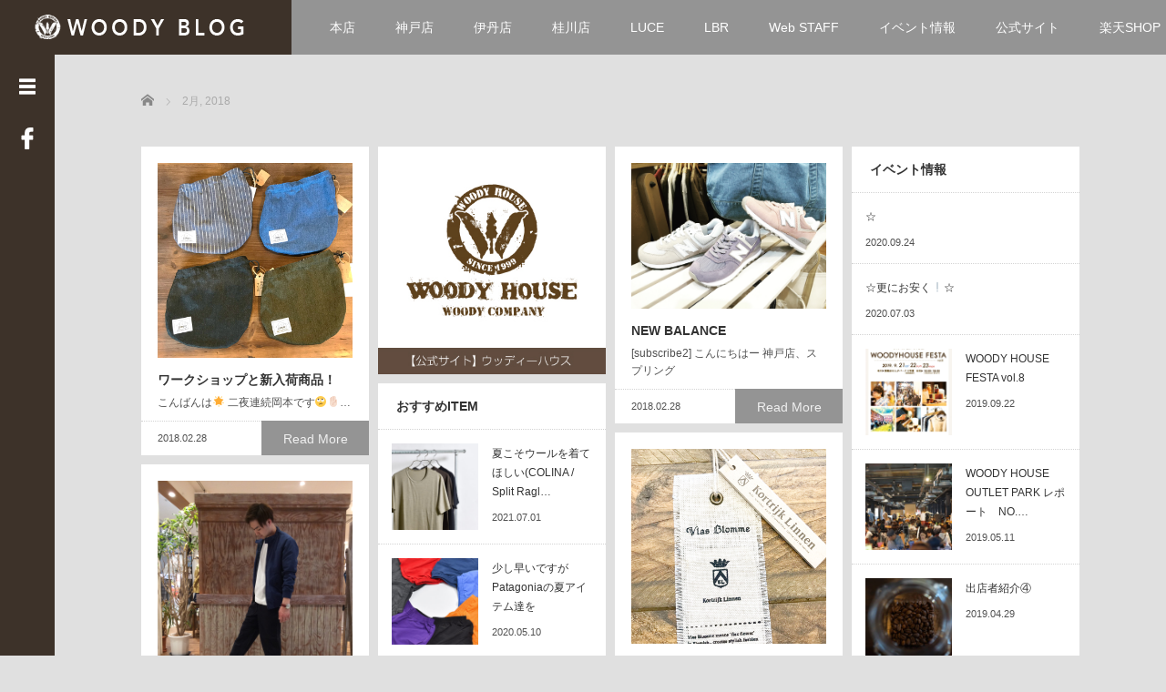

--- FILE ---
content_type: text/html; charset=UTF-8
request_url: https://www.woody-h.com/blog/2018/02/
body_size: 13552
content:
<!DOCTYPE html>
<html lang="ja">
<head>
	<meta charset="UTF-8">
	<meta name="viewport" content="width=device-width, initial-scale=1.0">
	<meta http-equiv="X-UA-Compatible" content="IE=edge">

	<title>2月, 2018 | WOODYHOUSE BLOG</title>
	<meta name="description" content="舞鶴・神戸・兵庫・京都・オンラインに店舗を持つセレクトショップ「ウッディーハウス」のブログです">
		<link rel="profile" href="http://gmpg.org/xfn/11">
	<link rel="pingback" href="https://www.woody-h.com/blog/xmlrpc.php">

	
<!-- All In One SEO Pack 3.7.1[200,234] -->
<meta name="robots" content="noindex,follow" />

<script type="application/ld+json" class="aioseop-schema">{"@context":"https://schema.org","@graph":[{"@type":"Organization","@id":"https://www.woody-h.com/blog/#organization","url":"https://www.woody-h.com/blog/","name":"WOODYHOUSE BLOG","sameAs":[]},{"@type":"WebSite","@id":"https://www.woody-h.com/blog/#website","url":"https://www.woody-h.com/blog/","name":"WOODYHOUSE BLOG","publisher":{"@id":"https://www.woody-h.com/blog/#organization"}},{"@type":"CollectionPage","@id":"https://www.woody-h.com/blog/2018/02/#collectionpage","url":"https://www.woody-h.com/blog/2018/02/","inLanguage":"ja","name":"月別: 2月 2018","isPartOf":{"@id":"https://www.woody-h.com/blog/#website"},"breadcrumb":{"@id":"https://www.woody-h.com/blog/2018/02/#breadcrumblist"}},{"@type":"BreadcrumbList","@id":"https://www.woody-h.com/blog/2018/02/#breadcrumblist","itemListElement":[{"@type":"ListItem","position":1,"item":{"@type":"WebPage","@id":"https://www.woody-h.com/blog/","url":"https://www.woody-h.com/blog/","name":"WOODYHOUSE BLOG"}},{"@type":"ListItem","position":2,"item":{"@type":"WebPage","@id":"https://www.woody-h.com/blog/2018/","url":"https://www.woody-h.com/blog/2018/","name":"年: 2018"}},{"@type":"ListItem","position":3,"item":{"@type":"WebPage","@id":"https://www.woody-h.com/blog/2018/02/","url":"https://www.woody-h.com/blog/2018/02/","name":"月別: 2月 2018"}}]}]}</script>
<link rel="canonical" href="https://www.woody-h.com/blog/2018/02/" />
			<script type="text/javascript" >
				window.ga=window.ga||function(){(ga.q=ga.q||[]).push(arguments)};ga.l=+new Date;
				ga('create', 'UA-123321849-1', 'auto');
				// Plugins
				
				ga('send', 'pageview');
			</script>
			<script async src="https://www.google-analytics.com/analytics.js"></script>
			<!-- All In One SEO Pack -->
<link rel='dns-prefetch' href='//s.w.org' />
<link rel="alternate" type="application/rss+xml" title="WOODYHOUSE BLOG &raquo; フィード" href="https://www.woody-h.com/blog/feed/" />
<link rel="alternate" type="application/rss+xml" title="WOODYHOUSE BLOG &raquo; コメントフィード" href="https://www.woody-h.com/blog/comments/feed/" />
		<script type="text/javascript">
			window._wpemojiSettings = {"baseUrl":"https:\/\/s.w.org\/images\/core\/emoji\/11\/72x72\/","ext":".png","svgUrl":"https:\/\/s.w.org\/images\/core\/emoji\/11\/svg\/","svgExt":".svg","source":{"concatemoji":"https:\/\/www.woody-h.com\/blog\/wp-includes\/js\/wp-emoji-release.min.js?ver=4.9.26"}};
			!function(e,a,t){var n,r,o,i=a.createElement("canvas"),p=i.getContext&&i.getContext("2d");function s(e,t){var a=String.fromCharCode;p.clearRect(0,0,i.width,i.height),p.fillText(a.apply(this,e),0,0);e=i.toDataURL();return p.clearRect(0,0,i.width,i.height),p.fillText(a.apply(this,t),0,0),e===i.toDataURL()}function c(e){var t=a.createElement("script");t.src=e,t.defer=t.type="text/javascript",a.getElementsByTagName("head")[0].appendChild(t)}for(o=Array("flag","emoji"),t.supports={everything:!0,everythingExceptFlag:!0},r=0;r<o.length;r++)t.supports[o[r]]=function(e){if(!p||!p.fillText)return!1;switch(p.textBaseline="top",p.font="600 32px Arial",e){case"flag":return s([55356,56826,55356,56819],[55356,56826,8203,55356,56819])?!1:!s([55356,57332,56128,56423,56128,56418,56128,56421,56128,56430,56128,56423,56128,56447],[55356,57332,8203,56128,56423,8203,56128,56418,8203,56128,56421,8203,56128,56430,8203,56128,56423,8203,56128,56447]);case"emoji":return!s([55358,56760,9792,65039],[55358,56760,8203,9792,65039])}return!1}(o[r]),t.supports.everything=t.supports.everything&&t.supports[o[r]],"flag"!==o[r]&&(t.supports.everythingExceptFlag=t.supports.everythingExceptFlag&&t.supports[o[r]]);t.supports.everythingExceptFlag=t.supports.everythingExceptFlag&&!t.supports.flag,t.DOMReady=!1,t.readyCallback=function(){t.DOMReady=!0},t.supports.everything||(n=function(){t.readyCallback()},a.addEventListener?(a.addEventListener("DOMContentLoaded",n,!1),e.addEventListener("load",n,!1)):(e.attachEvent("onload",n),a.attachEvent("onreadystatechange",function(){"complete"===a.readyState&&t.readyCallback()})),(n=t.source||{}).concatemoji?c(n.concatemoji):n.wpemoji&&n.twemoji&&(c(n.twemoji),c(n.wpemoji)))}(window,document,window._wpemojiSettings);
		</script>
		<style type="text/css">
img.wp-smiley,
img.emoji {
	display: inline !important;
	border: none !important;
	box-shadow: none !important;
	height: 1em !important;
	width: 1em !important;
	margin: 0 .07em !important;
	vertical-align: -0.1em !important;
	background: none !important;
	padding: 0 !important;
}
</style>
<link rel='stylesheet' id='wp-core-blocks-css'  href='https://www.woody-h.com/blog/wp-content/plugins/gutenberg/build/core-blocks/style.css?ver=1534468510' type='text/css' media='all' />
<link rel='stylesheet' id='_tk-bootstrap-wp-css'  href='https://www.woody-h.com/blog/wp-content/themes/focus_tcd030/includes/css/bootstrap-wp.css?ver=2.3.2' type='text/css' media='all' />
<link rel='stylesheet' id='_tk-bootstrap-css'  href='https://www.woody-h.com/blog/wp-content/themes/focus_tcd030/includes/resources/bootstrap/css/bootstrap.min.css?ver=2.3.2' type='text/css' media='all' />
<link rel='stylesheet' id='_tk-font-awesome-css'  href='https://www.woody-h.com/blog/wp-content/themes/focus_tcd030/includes/css/font-awesome.min.css?ver=4.1.0' type='text/css' media='all' />
<link rel='stylesheet' id='_tk-style-css'  href='https://www.woody-h.com/blog/wp-content/themes/focus_tcd030/style.css?ver=2.3.2' type='text/css' media='all' />
<script type='text/javascript' src='https://www.woody-h.com/blog/wp-includes/js/jquery/jquery.js?ver=1.12.4'></script>
<script type='text/javascript' src='https://www.woody-h.com/blog/wp-includes/js/jquery/jquery-migrate.min.js?ver=1.4.1'></script>
<script type='text/javascript' src='https://www.woody-h.com/blog/wp-content/themes/focus_tcd030/includes/resources/bootstrap/js/bootstrap.min.js?ver=4.9.26'></script>
<script type='text/javascript' src='https://www.woody-h.com/blog/wp-content/themes/focus_tcd030/includes/js/bootstrap-wp.js?ver=4.9.26'></script>
<link rel='https://api.w.org/' href='https://www.woody-h.com/blog/wp-json/' />
<!-- Analytics by WP-Statistics v12.6.13 - https://wp-statistics.com/ -->
	<style type="text/css">
			.site-title a,
		.site-description {
			color: #3f1f0e;
		}
		</style>
	<style type="text/css" id="custom-background-css">
body.custom-background { background-color: #e0e0e0; }
</style>
	<link rel="stylesheet" href="https://www.woody-h.com/blog/wp-content/themes/focus_tcd030/focus.css?ver=2.3.2" type="text/css" />
	<link rel="stylesheet" href="//maxcdn.bootstrapcdn.com/font-awesome/4.3.0/css/font-awesome.min.css">

		<script type="text/javascript" src="https://www.woody-h.com/blog/wp-content/themes/focus_tcd030/js/jscript.js"></script>
	<script src="https://www.woody-h.com/blog/wp-content/themes/focus_tcd030/js/comment.js?ver=2.3.2"></script>
	<link rel="stylesheet" href="https://www.woody-h.com/blog/wp-content/themes/focus_tcd030/comment-style.css" type="text/css" />

	<style type="text/css">
		body{
			font-size: 14px;
		}

		#logo_image #logo{
			text-align: center		}

		.mCSB_scrollTools .mCSB_draggerRail{
			background-color: rgb(100,100,100);
		}

		.mCSB_scrollTools .mCSB_dragger .mCSB_dragger_bar{
			background-color: #444444;
		}

		#sidebar, .social-wrap, .logo-wrap, .article-time{
			background-color:#3D3229;
		}

		#navbar{
			background:#949494;
		}

		.navbar-shadow-right{
			box-shadow: inset -40px 0 40px -7px #949494;
		}

		.navbar-shadow-left{
			box-shadow: inset 40px 0 40px -7px #949494;
		}

		.post-links div{
			background-color:#949494;
			color:white;
		}


		.post-links div:hover{
			background-color:#222222;
			color:white;
		}

		.tile .read-more:hover{
			background:#3D3229;
		}

		.tile .read-more{
			background:#949494;
		}

		ul.nav li a:hover{
			background:transparent;
			color:#3D3229;
		}

			@-webkit-keyframes shine {
				100% {
					left: 125%;
				}
			}
			@keyframes shine {
				100% {
					left: 125%;
				}
			}

		.hover-tile{
			border-radius:px;

							-ms-transform: translate(0px, 100px);
				-webkit-transform: translate(0px, 100px);
				transform: translate(0px, 100px);
			
					}

		#related_posts .hover-tile {
				-ms-transform: translate(0px, 0px);
				-webkit-transform: translate(0px, 0px);
				transform: translate(0px, 0px);
				-ms-transform: scale(1, 1);
				-webkit-transform: scale(1, 1);
				transform: scale(1, 1);
		}

		
		
					.hover-tile img:hover, .image-effect img:hover{
				-ms-transform: scale(1.3, 1.3);
				-webkit-transform: scale(1.3, 1.3);
				transform: scale(1.3, 1.3);
			}
		







			.example-image-1 div{
				position: relative;
				overflow:hidden;

			  -moz-transition:    all .75s;
			  -webkit-transition: all .75s;
			  -o-transition:      all .75s;
			  -ms-transition:     all .75s;
			  transition:         all .75s;
			}

			.example-image-1 div::before{
				filter: grayscale(100%);
				-webkit-filter: grayscale(100%);
			}

			.example-image-1 div:hover::before{
				position: absolute;
				top: 0;
				left: -75%;
				z-index: 2;
				display: block;
				content: '';
				width: 50%;
				height: 100%;
				background: -webkit-linear-gradient(left, rgba(255,255,255,0) 0%, rgba(255,255,255,.3) 100%);
				background: linear-gradient(to right, rgba(255,255,255,0) 0%, rgba(255,255,255,.3) 100%);
				-webkit-transform: skewX(-25deg);
				transform: skewX(-25deg);
			}

			.example-image-2 img {
			  -moz-transition:    all .75s;
			  -webkit-transition: all .75s;
			  -o-transition:      all .75s;
			  -ms-transition:     all .75s;
			  transition:         all .75s;
			}
			.example-image-2 img:hover {
				opacity: 0.6;
			}

			.example-image-3 img:hover{
				-ms-transform: scale(1.3, 1.3);
				-webkit-transform: scale(1.3, 1.3);
				transform: scale(1.3, 1.3);
			}








		.show-tile{
			opacity: 1 !important;

			-ms-transform: none;
			-webkit-transform: none;
			transform: none;
		}



	</style>
</head>

<body class="archive date custom-background">
	
<header id="masthead" class="site-header" role="banner">
	<div class="container-fluid">
		<div class="row navbar-wrap">
				<div id="logo-wrap" class="col-sm-3 text-center logo-wrap">
					<div id='logo_image'>
<div id="logo" style="top:0px; left:0px;"><a href=" https://www.woody-h.com/blog/" title="WOODYHOUSE BLOG" data-label="WOODYHOUSE BLOG"><img src="http://www.woody-h.com/blog/wp-content/uploads/tcd-w/logo.png?1765751524" alt="WOODYHOUSE BLOG" title="WOODYHOUSE BLOG" /></a></div>
</div>
				</div>
			<div class="col-sm-9 menu-wrap">
				<div id="navbar" class="navbar">
					<!-- The WordPress Menu goes here -->
					<div class="menu-menu-1-container"><ul id="main-menu" class="nav navbar-nav"><li id="menu-item-1454" class="menu-item menu-item-type-taxonomy menu-item-object-category menu-item-1454"><a href="https://www.woody-h.com/blog/category/%e8%88%9e%e9%b6%b4%e6%9c%ac%e5%ba%97/">本店</a></li>
<li id="menu-item-1456" class="menu-item menu-item-type-taxonomy menu-item-object-category menu-item-1456"><a href="https://www.woody-h.com/blog/category/%e7%a5%9e%e6%88%b8%e5%8c%97%e5%ba%97/">神戸店</a></li>
<li id="menu-item-1455" class="menu-item menu-item-type-taxonomy menu-item-object-category menu-item-1455"><a href="https://www.woody-h.com/blog/category/%e4%bc%8a%e4%b8%b9%e6%98%86%e9%99%bd%e5%ba%97/">伊丹店</a></li>
<li id="menu-item-1457" class="menu-item menu-item-type-taxonomy menu-item-object-category menu-item-1457"><a href="https://www.woody-h.com/blog/category/%e4%ba%ac%e9%83%bd%e6%a1%82%e5%b7%9d%e5%ba%97/">桂川店</a></li>
<li id="menu-item-1458" class="menu-item menu-item-type-taxonomy menu-item-object-category menu-item-1458"><a href="https://www.woody-h.com/blog/category/luce/">LUCE</a></li>
<li id="menu-item-1459" class="menu-item menu-item-type-taxonomy menu-item-object-category menu-item-1459"><a href="https://www.woody-h.com/blog/category/woody-house-lbr/">LBR</a></li>
<li id="menu-item-11152" class="menu-item menu-item-type-taxonomy menu-item-object-category menu-item-11152"><a href="https://www.woody-h.com/blog/category/web-staff/">Web STAFF</a></li>
<li id="menu-item-10793" class="menu-item menu-item-type-taxonomy menu-item-object-category menu-item-10793"><a href="https://www.woody-h.com/blog/category/%e3%82%a4%e3%83%99%e3%83%b3%e3%83%88%e6%83%85%e5%a0%b1/">イベント情報</a></li>
<li id="menu-item-9" class="menu-item menu-item-type-custom menu-item-object-custom menu-item-9"><a target="_blank" href="http://www.woody-h.com/">公式サイト</a></li>
<li id="menu-item-130" class="menu-item menu-item-type-custom menu-item-object-custom menu-item-130"><a href="http://www.rakuten.ne.jp/gold/woody-h/">楽天SHOP</a></li>
</ul></div>					<div class="navbar-shadow-right visible-xs visible-sm"></div>
					<div class="navbar-shadow-left visible-xs visible-sm"></div>

					<div id="arrow-right" class="arrow-right visible-xs visible-sm">
						<span class="fa fa-angle-right"></span>
					</div>

					<div id="arrow-left" style="display:none" class="arrow-left visible-xs visible-sm">
						<span class="fa fa-angle-left"></span>
					</div>
				</div><!-- .navbar -->

			</div>
		</div>
	</div><!-- .container -->
</header><!-- #masthead -->


<div id="sidebar">

  <div class="social-wrap">
    <div id="open-left-menu" class="social-button" style="padding-top:20px; margin-top:0px"><img src="https://www.woody-h.com/blog/wp-content/themes/focus_tcd030/images/menu.png" style='height:24px; padding-top:6px;' /></div>
    <div id="close-left-menu" class="social-button" style="display:none"><img src="https://www.woody-h.com/blog/wp-content/themes/focus_tcd030/images/cross.png" style='height:24px; padding-top:6px;' /></div>

          <a href="https://www.facebook.com/WOODY-HOUSE-572972669546867/" target="_blank">
        <div class="social-button"><img src="https://www.woody-h.com/blog/wp-content/themes/focus_tcd030/images/facebook.png" /></div>
      </a>
    
    
    
      </div>

  <div class="widget-wrap">
    <aside id="categories-3" class="widget widget_categories"><h3 class="widget-title">カテゴリー</h3>		<ul>
	<li class="cat-item cat-item-7"><a href="https://www.woody-h.com/blog/category/luce/" >LUCE</a> (339)
</li>
	<li class="cat-item cat-item-74"><a href="https://www.woody-h.com/blog/category/web-staff/" >Web STAFF</a> (22)
</li>
	<li class="cat-item cat-item-10"><a href="https://www.woody-h.com/blog/category/woody-house-lbr/" >WOODY HOUSE LBR</a> (324)
</li>
	<li class="cat-item cat-item-8"><a href="https://www.woody-h.com/blog/category/%e3%82%a4%e3%83%99%e3%83%b3%e3%83%88%e6%83%85%e5%a0%b1/" >イベント情報</a> (47)
</li>
	<li class="cat-item cat-item-6"><a href="https://www.woody-h.com/blog/category/%e4%ba%ac%e9%83%bd%e6%a1%82%e5%b7%9d%e5%ba%97/" >京都桂川店</a> (230)
</li>
	<li class="cat-item cat-item-5"><a href="https://www.woody-h.com/blog/category/%e4%bc%8a%e4%b8%b9%e6%98%86%e9%99%bd%e5%ba%97/" >伊丹昆陽店</a> (256)
</li>
	<li class="cat-item cat-item-1"><a href="https://www.woody-h.com/blog/category/%e6%9c%aa%e5%88%86%e9%a1%9e/" >未分類</a> (203)
</li>
	<li class="cat-item cat-item-4"><a href="https://www.woody-h.com/blog/category/%e7%a5%9e%e6%88%b8%e5%8c%97%e5%ba%97/" >神戸北店</a> (269)
</li>
	<li class="cat-item cat-item-3"><a href="https://www.woody-h.com/blog/category/%e8%88%9e%e9%b6%b4%e6%9c%ac%e5%ba%97/" >舞鶴本店</a> (135)
</li>
		</ul>
</aside><aside id="archives-3" class="widget widget_archive"><h3 class="widget-title">アーカイブ</h3>		<ul>
			<li><a href='https://www.woody-h.com/blog/2022/05/'>2022年5月</a>&nbsp;(1)</li>
	<li><a href='https://www.woody-h.com/blog/2022/04/'>2022年4月</a>&nbsp;(3)</li>
	<li><a href='https://www.woody-h.com/blog/2022/03/'>2022年3月</a>&nbsp;(4)</li>
	<li><a href='https://www.woody-h.com/blog/2022/02/'>2022年2月</a>&nbsp;(3)</li>
	<li><a href='https://www.woody-h.com/blog/2022/01/'>2022年1月</a>&nbsp;(4)</li>
	<li><a href='https://www.woody-h.com/blog/2021/12/'>2021年12月</a>&nbsp;(1)</li>
	<li><a href='https://www.woody-h.com/blog/2021/10/'>2021年10月</a>&nbsp;(2)</li>
	<li><a href='https://www.woody-h.com/blog/2021/09/'>2021年9月</a>&nbsp;(4)</li>
	<li><a href='https://www.woody-h.com/blog/2021/08/'>2021年8月</a>&nbsp;(2)</li>
	<li><a href='https://www.woody-h.com/blog/2021/07/'>2021年7月</a>&nbsp;(2)</li>
	<li><a href='https://www.woody-h.com/blog/2021/06/'>2021年6月</a>&nbsp;(5)</li>
	<li><a href='https://www.woody-h.com/blog/2021/05/'>2021年5月</a>&nbsp;(7)</li>
	<li><a href='https://www.woody-h.com/blog/2021/04/'>2021年4月</a>&nbsp;(9)</li>
	<li><a href='https://www.woody-h.com/blog/2021/03/'>2021年3月</a>&nbsp;(10)</li>
	<li><a href='https://www.woody-h.com/blog/2021/02/'>2021年2月</a>&nbsp;(10)</li>
	<li><a href='https://www.woody-h.com/blog/2021/01/'>2021年1月</a>&nbsp;(15)</li>
	<li><a href='https://www.woody-h.com/blog/2020/12/'>2020年12月</a>&nbsp;(13)</li>
	<li><a href='https://www.woody-h.com/blog/2020/11/'>2020年11月</a>&nbsp;(12)</li>
	<li><a href='https://www.woody-h.com/blog/2020/10/'>2020年10月</a>&nbsp;(17)</li>
	<li><a href='https://www.woody-h.com/blog/2020/09/'>2020年9月</a>&nbsp;(22)</li>
	<li><a href='https://www.woody-h.com/blog/2020/08/'>2020年8月</a>&nbsp;(14)</li>
	<li><a href='https://www.woody-h.com/blog/2020/07/'>2020年7月</a>&nbsp;(27)</li>
	<li><a href='https://www.woody-h.com/blog/2020/06/'>2020年6月</a>&nbsp;(22)</li>
	<li><a href='https://www.woody-h.com/blog/2020/05/'>2020年5月</a>&nbsp;(43)</li>
	<li><a href='https://www.woody-h.com/blog/2020/04/'>2020年4月</a>&nbsp;(55)</li>
	<li><a href='https://www.woody-h.com/blog/2020/03/'>2020年3月</a>&nbsp;(37)</li>
	<li><a href='https://www.woody-h.com/blog/2020/02/'>2020年2月</a>&nbsp;(32)</li>
	<li><a href='https://www.woody-h.com/blog/2020/01/'>2020年1月</a>&nbsp;(34)</li>
	<li><a href='https://www.woody-h.com/blog/2019/12/'>2019年12月</a>&nbsp;(24)</li>
	<li><a href='https://www.woody-h.com/blog/2019/11/'>2019年11月</a>&nbsp;(28)</li>
	<li><a href='https://www.woody-h.com/blog/2019/10/'>2019年10月</a>&nbsp;(32)</li>
	<li><a href='https://www.woody-h.com/blog/2019/09/'>2019年9月</a>&nbsp;(33)</li>
	<li><a href='https://www.woody-h.com/blog/2019/08/'>2019年8月</a>&nbsp;(30)</li>
	<li><a href='https://www.woody-h.com/blog/2019/07/'>2019年7月</a>&nbsp;(40)</li>
	<li><a href='https://www.woody-h.com/blog/2019/06/'>2019年6月</a>&nbsp;(33)</li>
	<li><a href='https://www.woody-h.com/blog/2019/05/'>2019年5月</a>&nbsp;(46)</li>
	<li><a href='https://www.woody-h.com/blog/2019/04/'>2019年4月</a>&nbsp;(43)</li>
	<li><a href='https://www.woody-h.com/blog/2019/03/'>2019年3月</a>&nbsp;(29)</li>
	<li><a href='https://www.woody-h.com/blog/2019/02/'>2019年2月</a>&nbsp;(33)</li>
	<li><a href='https://www.woody-h.com/blog/2019/01/'>2019年1月</a>&nbsp;(35)</li>
	<li><a href='https://www.woody-h.com/blog/2018/12/'>2018年12月</a>&nbsp;(37)</li>
	<li><a href='https://www.woody-h.com/blog/2018/11/'>2018年11月</a>&nbsp;(38)</li>
	<li><a href='https://www.woody-h.com/blog/2018/10/'>2018年10月</a>&nbsp;(40)</li>
	<li><a href='https://www.woody-h.com/blog/2018/09/'>2018年9月</a>&nbsp;(42)</li>
	<li><a href='https://www.woody-h.com/blog/2018/08/'>2018年8月</a>&nbsp;(51)</li>
	<li><a href='https://www.woody-h.com/blog/2018/07/'>2018年7月</a>&nbsp;(50)</li>
	<li><a href='https://www.woody-h.com/blog/2018/06/'>2018年6月</a>&nbsp;(54)</li>
	<li><a href='https://www.woody-h.com/blog/2018/05/'>2018年5月</a>&nbsp;(53)</li>
	<li><a href='https://www.woody-h.com/blog/2018/04/'>2018年4月</a>&nbsp;(44)</li>
	<li><a href='https://www.woody-h.com/blog/2018/03/'>2018年3月</a>&nbsp;(52)</li>
	<li><a href='https://www.woody-h.com/blog/2018/02/'>2018年2月</a>&nbsp;(26)</li>
	<li><a href='https://www.woody-h.com/blog/2018/01/'>2018年1月</a>&nbsp;(25)</li>
	<li><a href='https://www.woody-h.com/blog/2017/12/'>2017年12月</a>&nbsp;(31)</li>
	<li><a href='https://www.woody-h.com/blog/2017/11/'>2017年11月</a>&nbsp;(61)</li>
	<li><a href='https://www.woody-h.com/blog/2017/10/'>2017年10月</a>&nbsp;(46)</li>
	<li><a href='https://www.woody-h.com/blog/2017/09/'>2017年9月</a>&nbsp;(40)</li>
	<li><a href='https://www.woody-h.com/blog/2017/08/'>2017年8月</a>&nbsp;(41)</li>
	<li><a href='https://www.woody-h.com/blog/2017/07/'>2017年7月</a>&nbsp;(29)</li>
	<li><a href='https://www.woody-h.com/blog/2017/05/'>2017年5月</a>&nbsp;(21)</li>
		</ul>
		</aside>		<aside id="recent-posts-2" class="widget widget_recent_entries">		<h3 class="widget-title">最近の記事</h3>		<ul>
											<li>
					<a href="https://www.woody-h.com/blog/%e2%9c%a8%e7%89%b9%e6%8b%9b%e4%bc%9a%e2%9c%a8/">&#x2728;特招会&#x2728;</a>
											<span class="post-date">2022年5月26日</span>
									</li>
											<li>
					<a href="https://www.woody-h.com/blog/%e3%82%aa%e3%82%b9%e3%82%b9%e3%83%a1%e7%b4%b9%e4%bb%8b%f0%9f%92%81%e2%80%8d%e2%99%80%ef%b8%8f/">オススメ紹介&#x1f481;&#x200d;&#x2640;&#xfe0f;</a>
											<span class="post-date">2022年4月23日</span>
									</li>
											<li>
					<a href="https://www.woody-h.com/blog/%e2%98%86%e7%be%bd%e7%b9%94%e3%82%8a%e3%82%82%e3%81%ae%e3%81%8c%e3%81%84%e3%82%8b%ef%bc%81%e2%98%86/">☆羽織りものがいる！☆</a>
											<span class="post-date">2022年4月18日</span>
									</li>
											<li>
					<a href="https://www.woody-h.com/blog/%e5%8f%af%e6%84%9b%e3%81%84%e9%9b%91%e8%b2%a8%e5%85%a5%e8%8d%b7%e3%81%97%e3%81%be%e3%81%97%e3%81%9f%f0%9f%8c%b8/">可愛い雑貨入荷しました&#x1f338;</a>
											<span class="post-date">2022年4月9日</span>
									</li>
											<li>
					<a href="https://www.woody-h.com/blog/%e2%98%86%e4%bb%8a%e6%97%a5%e3%81%af%e8%b2%a1%e5%b8%83%e3%81%ae%e6%97%a5%e2%98%86/">☆今日は財布の日☆</a>
											<span class="post-date">2022年3月26日</span>
									</li>
					</ul>
		</aside><aside id="calendar-2" class="widget widget_calendar"><div id="calendar_wrap" class="calendar_wrap"><table id="wp-calendar">
	<caption>2018年2月</caption>
	<thead>
	<tr>
		<th scope="col" title="月曜日">月</th>
		<th scope="col" title="火曜日">火</th>
		<th scope="col" title="水曜日">水</th>
		<th scope="col" title="木曜日">木</th>
		<th scope="col" title="金曜日">金</th>
		<th scope="col" title="土曜日">土</th>
		<th scope="col" title="日曜日">日</th>
	</tr>
	</thead>

	<tfoot>
	<tr>
		<td colspan="3" id="prev"><a href="https://www.woody-h.com/blog/2018/01/">&laquo; 1月</a></td>
		<td class="pad">&nbsp;</td>
		<td colspan="3" id="next"><a href="https://www.woody-h.com/blog/2018/03/">3月 &raquo;</a></td>
	</tr>
	</tfoot>

	<tbody>
	<tr>
		<td colspan="3" class="pad">&nbsp;</td><td><a href="https://www.woody-h.com/blog/2018/02/01/" aria-label="2018年2月1日 に投稿を公開">1</a></td><td>2</td><td>3</td><td><a href="https://www.woody-h.com/blog/2018/02/04/" aria-label="2018年2月4日 に投稿を公開">4</a></td>
	</tr>
	<tr>
		<td><a href="https://www.woody-h.com/blog/2018/02/05/" aria-label="2018年2月5日 に投稿を公開">5</a></td><td><a href="https://www.woody-h.com/blog/2018/02/06/" aria-label="2018年2月6日 に投稿を公開">6</a></td><td><a href="https://www.woody-h.com/blog/2018/02/07/" aria-label="2018年2月7日 に投稿を公開">7</a></td><td>8</td><td>9</td><td>10</td><td><a href="https://www.woody-h.com/blog/2018/02/11/" aria-label="2018年2月11日 に投稿を公開">11</a></td>
	</tr>
	<tr>
		<td><a href="https://www.woody-h.com/blog/2018/02/12/" aria-label="2018年2月12日 に投稿を公開">12</a></td><td><a href="https://www.woody-h.com/blog/2018/02/13/" aria-label="2018年2月13日 に投稿を公開">13</a></td><td>14</td><td><a href="https://www.woody-h.com/blog/2018/02/15/" aria-label="2018年2月15日 に投稿を公開">15</a></td><td><a href="https://www.woody-h.com/blog/2018/02/16/" aria-label="2018年2月16日 に投稿を公開">16</a></td><td><a href="https://www.woody-h.com/blog/2018/02/17/" aria-label="2018年2月17日 に投稿を公開">17</a></td><td><a href="https://www.woody-h.com/blog/2018/02/18/" aria-label="2018年2月18日 に投稿を公開">18</a></td>
	</tr>
	<tr>
		<td>19</td><td><a href="https://www.woody-h.com/blog/2018/02/20/" aria-label="2018年2月20日 に投稿を公開">20</a></td><td><a href="https://www.woody-h.com/blog/2018/02/21/" aria-label="2018年2月21日 に投稿を公開">21</a></td><td><a href="https://www.woody-h.com/blog/2018/02/22/" aria-label="2018年2月22日 に投稿を公開">22</a></td><td>23</td><td><a href="https://www.woody-h.com/blog/2018/02/24/" aria-label="2018年2月24日 に投稿を公開">24</a></td><td>25</td>
	</tr>
	<tr>
		<td>26</td><td><a href="https://www.woody-h.com/blog/2018/02/27/" aria-label="2018年2月27日 に投稿を公開">27</a></td><td><a href="https://www.woody-h.com/blog/2018/02/28/" aria-label="2018年2月28日 に投稿を公開">28</a></td>
		<td class="pad" colspan="4">&nbsp;</td>
	</tr>
	</tbody>
	</table></div></aside><aside id="search-3" class="widget widget_search"><form role="search" method="get" class="search-form" action="https://www.woody-h.com/blog/">
  <div class="input-group search-input-group">
    <input type="search" name="s" class="search-field" class="form-control" placeholder="Search &hellip;" value="" name="s" title="Search for:">
    <span class="input-group-btn">
      <button class="btn btn-default search-submit" type="submit" value="Search">
        <i class="fa fa-search"></i>
      </button>
    </span>
  </div>
</form></aside>    <div style="height:40px"></div>
  </div>

</div>
<div class="main-content">
	<div class="container-fluid">
		<div class="row">
			<div id="main-content-outer" class="col-xs-12 no-padding">
				
<ul id="bread_crumb" class="clearfix">
 <li itemscope="itemscope" itemtype="http://data-vocabulary.org/Breadcrumb" class="home"><a itemprop="url" href="https://www.woody-h.com/blog/"><span itemprop="title">Home</span></a></li>

 <li class="last">2月, 2018</li>

</ul>

				<div id="content">

	<div class="content-padder">
								
			<article id="post-4030" class="tile hover-tile welcome-tile ">
	<div class="inner">
		<div class="img-wrap no-overflow" style="border-right:18px solid transparent; border-left:18px solid transparent; border-top:18px solid transparent;">
								<a href="https://www.woody-h.com/blog/%e3%83%af%e3%83%bc%e3%82%af%e3%82%b7%e3%83%a7%e3%83%83%e3%83%97%e3%81%a8%e6%96%b0%e5%85%a5%e8%8d%b7%e5%95%86%e5%93%81%ef%bc%81/">
						<img width="3024" height="3024" src="https://www.woody-h.com/blog/wp-content/uploads/2018/02/5DB95B67-1DC9-476C-B626-3BB908C187AB.jpeg" class="attachment-size3 size-size3 wp-post-image" alt="" />					</a>
						</div>
		<header>
			<h2 class="page-title" ><a href="https://www.woody-h.com/blog/%e3%83%af%e3%83%bc%e3%82%af%e3%82%b7%e3%83%a7%e3%83%83%e3%83%97%e3%81%a8%e6%96%b0%e5%85%a5%e8%8d%b7%e5%95%86%e5%93%81%ef%bc%81/" rel="bookmark">ワークショップと新入荷商品！</a></h2>
			<p style="font-size:12px;">こんばんは&#x1f31f;

二夜連続岡本です&#x1f644;✋&#x1f3fb;…</p>
		</header><!-- .entry-header -->

			<footer class="entry-meta">
				<a href="https://www.woody-h.com/blog/%e3%83%af%e3%83%bc%e3%82%af%e3%82%b7%e3%83%a7%e3%83%83%e3%83%97%e3%81%a8%e6%96%b0%e5%85%a5%e8%8d%b7%e5%95%86%e5%93%81%ef%bc%81/" class="read-more">Read More</a>
				<span class="time" style="padding-left:18px;">2018.02.28</span>
			</footer><!-- .entry-meta -->
	</div>
</article><!-- #post-## -->

			
			
  <div class="tile welcome-tile">
    <table style="width:100%;">
      <thead>
        <tr>
          <th class="text-center" style="height:250px">
                          <a href="http://www.woody-h.com/" target="_blank">
                <img src="http://www.woody-h.com/blog/wp-content/uploads/tcd-w/1.jpg" style="width:250px; height:250px">
              </a>
                      </th>
        </tr>
      </thead>
    </table>
  </div>


<article id="post-4016" class="tile hover-tile welcome-tile ">
	<div class="inner">
		<div class="img-wrap no-overflow" style="border-right:18px solid transparent; border-left:18px solid transparent; border-top:18px solid transparent;">
								<a href="https://www.woody-h.com/blog/new-balance/">
						<img width="4032" height="3021" src="https://www.woody-h.com/blog/wp-content/uploads/2018/02/image-17.jpeg" class="attachment-size3 size-size3 wp-post-image" alt="" />					</a>
						</div>
		<header>
			<h2 class="page-title" ><a href="https://www.woody-h.com/blog/new-balance/" rel="bookmark">NEW BALANCE</a></h2>
			<p style="font-size:12px;">[subscribe2]



こんにちはー

神戸店、スプリング</p>
		</header><!-- .entry-header -->

			<footer class="entry-meta">
				<a href="https://www.woody-h.com/blog/new-balance/" class="read-more">Read More</a>
				<span class="time" style="padding-left:18px;">2018.02.28</span>
			</footer><!-- .entry-meta -->
	</div>
</article><!-- #post-## -->

			
			<div class="styled_post_list1">
    <div class="tile hover-tile" style="overflow:hidden">
      <div class="info-tile-title" style="background:white">イベント情報</div>
      <ol>
              <li>
            <a href="https://www.woody-h.com/blog/%e2%98%86-2/">
              <div class="row">
                                <div class="col-xs-12 text-left" style="color:rgb(100,100,100)">
                  <span class="underline-hover" style="font-size:12px;">☆</span>
                                      <span class="time">2020.09.24</span>
                                  </div>
              </div>
            </a>
          </li>
          <li>
            <a href="https://www.woody-h.com/blog/%e2%98%86%e6%9b%b4%e3%81%ab%e3%81%8a%e5%ae%89%e3%81%8f%e2%9d%95%e2%98%86/">
              <div class="row">
                                <div class="col-xs-12 text-left" style="color:rgb(100,100,100)">
                  <span class="underline-hover" style="font-size:12px;">☆更にお安く&#x2755;☆</span>
                                      <span class="time">2020.07.03</span>
                                  </div>
              </div>
            </a>
          </li>
          <li>
            <a href="https://www.woody-h.com/blog/woody-house-festa-vol-8/">
              <div class="row">
                                  <div class="col-xs-6 image-effect">
                    <div class="img-wrap" style="overflow:hidden">
                        <img width="400" height="400" src="https://www.woody-h.com/blog/wp-content/uploads/2019/09/7101629A-FCA4-43E4-B550-2508423C25CD-400x400.jpeg" class="attachment-square-large size-square-large wp-post-image" alt="" />                    </div>
                  </div>
                                <div class="col-xs-6 no-padding-left text-left" style="color:rgb(100,100,100)">
                  <span class="underline-hover" style="font-size:12px;">WOODY HOUSE FESTA vol.8</span>
                                      <span class="time">2019.09.22</span>
                                  </div>
              </div>
            </a>
          </li>
          <li>
            <a href="https://www.woody-h.com/blog/woody-house-outlet-park-%e3%83%ac%e3%83%9d%e3%83%bc%e3%83%88%e3%80%80no-1/">
              <div class="row">
                                  <div class="col-xs-6 image-effect">
                    <div class="img-wrap" style="overflow:hidden">
                        <img width="400" height="400" src="https://www.woody-h.com/blog/wp-content/uploads/2019/05/DSC02642-400x400.jpg" class="attachment-square-large size-square-large wp-post-image" alt="" />                    </div>
                  </div>
                                <div class="col-xs-6 no-padding-left text-left" style="color:rgb(100,100,100)">
                  <span class="underline-hover" style="font-size:12px;">WOODY HOUSE OUTLET PARK レポート　NO.…</span>
                                      <span class="time">2019.05.11</span>
                                  </div>
              </div>
            </a>
          </li>
          <li>
            <a href="https://www.woody-h.com/blog/%e5%87%ba%e5%ba%97%e8%80%85%e7%b4%b9%e4%bb%8b%e2%91%a3/">
              <div class="row">
                                  <div class="col-xs-6 image-effect">
                    <div class="img-wrap" style="overflow:hidden">
                        <img width="400" height="400" src="https://www.woody-h.com/blog/wp-content/uploads/2019/04/62adfad0b17b8079708616130439acac-400x400.jpg" class="attachment-square-large size-square-large wp-post-image" alt="" />                    </div>
                  </div>
                                <div class="col-xs-6 no-padding-left text-left" style="color:rgb(100,100,100)">
                  <span class="underline-hover" style="font-size:12px;">出店者紹介④</span>
                                      <span class="time">2019.04.29</span>
                                  </div>
              </div>
            </a>
          </li>
      </ol>
    </div>
</div>
<div class="styled_post_list1">
</div>
<div class="styled_post_list1">
    <div class="tile hover-tile" style="overflow:hidden">
      <div class="info-tile-title" style="background:white">おすすめITEM</div>
      <ol>
              <li>
            <a href="https://www.woody-h.com/blog/%e5%a4%8f%e3%81%93%e3%81%9d%e3%82%a6%e3%83%bc%e3%83%ab%e3%82%92%e7%9d%80%e3%81%a6%e3%81%bb%e3%81%97%e3%81%84colina-split-raglan-tee/">
              <div class="row">
                                  <div class="col-xs-6 image-effect">
                    <div class="img-wrap" style="overflow:hidden">
                        <img width="400" height="400" src="https://www.woody-h.com/blog/wp-content/uploads/2021/07/DSC_0325-400x400.jpg" class="attachment-square-large size-square-large wp-post-image" alt="" />                    </div>
                  </div>
                                <div class="col-xs-6 no-padding-left text-left" style="color:rgb(100,100,100)">
                  <span class="underline-hover" style="font-size:12px;">夏こそウールを着てほしい(COLINA / Split Ragl…</span>
                                      <span class="time">2021.07.01</span>
                                  </div>
              </div>
            </a>
          </li>
          <li>
            <a href="https://www.woody-h.com/blog/%e5%b0%91%e3%81%97%e6%97%a9%e3%81%84%e3%81%a7%e3%81%99%e3%81%8cpatagonia%e3%81%ae%e5%a4%8f%e3%82%a2%e3%82%a4%e3%83%86%e3%83%a0%e9%81%94%e3%82%92/">
              <div class="row">
                                  <div class="col-xs-6 image-effect">
                    <div class="img-wrap" style="overflow:hidden">
                        <img width="400" height="400" src="https://www.woody-h.com/blog/wp-content/uploads/2020/05/DSC_1102-400x400.jpg" class="attachment-square-large size-square-large wp-post-image" alt="" />                    </div>
                  </div>
                                <div class="col-xs-6 no-padding-left text-left" style="color:rgb(100,100,100)">
                  <span class="underline-hover" style="font-size:12px;">少し早いですがPatagoniaの夏アイテム達を</span>
                                      <span class="time">2020.05.10</span>
                                  </div>
              </div>
            </a>
          </li>
          <li>
            <a href="https://www.woody-h.com/blog/%e3%81%8a%e3%81%99%e3%81%99%e3%82%81%e3%82%b9%e3%83%97%e3%83%aa%e3%83%b3%e3%82%b0%e3%82%bb%e3%83%bc%e3%83%ab%e3%82%a2%e3%82%a4%e3%83%86%e3%83%a0/">
              <div class="row">
                                  <div class="col-xs-6 image-effect">
                    <div class="img-wrap" style="overflow:hidden">
                        <img width="400" height="400" src="https://www.woody-h.com/blog/wp-content/uploads/2020/04/blog-400x400.jpg" class="attachment-square-large size-square-large wp-post-image" alt="" />                    </div>
                  </div>
                                <div class="col-xs-6 no-padding-left text-left" style="color:rgb(100,100,100)">
                  <span class="underline-hover" style="font-size:12px;">おすすめスプリングセールアイテム</span>
                                      <span class="time">2020.04.23</span>
                                  </div>
              </div>
            </a>
          </li>
          <li>
            <a href="https://www.woody-h.com/blog/15032-2/">
              <div class="row">
                                  <div class="col-xs-6 image-effect">
                    <div class="img-wrap" style="overflow:hidden">
                        <img width="400" height="400" src="https://www.woody-h.com/blog/wp-content/uploads/2020/04/DSC_1175-400x400.jpg" class="attachment-square-large size-square-large wp-post-image" alt="" />                    </div>
                  </div>
                                <div class="col-xs-6 no-padding-left text-left" style="color:rgb(100,100,100)">
                  <span class="underline-hover" style="font-size:12px;">始めまして MONTARAです。</span>
                                      <span class="time">2020.04.16</span>
                                  </div>
              </div>
            </a>
          </li>
          <li>
            <a href="https://www.woody-h.com/blog/woody-house-%e3%82%aa%e3%83%b3%e3%83%a9%e3%82%a4%e3%83%b3%e3%81%ae%e3%82%bb%e3%83%bc%e3%83%ab%e3%81%af-3%e6%97%a510%e6%99%82%e3%81%8b%e3%82%89%e3%81%a7%e3%81%99%ef%bc%81/">
              <div class="row">
                                <div class="col-xs-12 text-left" style="color:rgb(100,100,100)">
                  <span class="underline-hover" style="font-size:12px;">＼＼ WOODY HOUSE オンラインのセールは 3日10時か…</span>
                                      <span class="time">2020.01.01</span>
                                  </div>
              </div>
            </a>
          </li>
      </ol>
    </div>
</div>
<article id="post-3982" class="tile hover-tile welcome-tile ">
	<div class="inner">
		<div class="img-wrap no-overflow" style="border-right:18px solid transparent; border-left:18px solid transparent; border-top:18px solid transparent;">
								<a href="https://www.woody-h.com/blog/%e6%96%b0%e4%bd%9c%e3%83%96%e3%83%a9%e3%83%b3%e3%83%89%e2%99%a9/">
						<img width="3024" height="3024" src="https://www.woody-h.com/blog/wp-content/uploads/2018/02/D096365C-19B2-4517-B2F2-108B34EA2980.jpeg" class="attachment-size3 size-size3 wp-post-image" alt="" />					</a>
						</div>
		<header>
			<h2 class="page-title" ><a href="https://www.woody-h.com/blog/%e6%96%b0%e4%bd%9c%e3%83%96%e3%83%a9%e3%83%b3%e3%83%89%e2%99%a9/" rel="bookmark">新作ブランド♩</a></h2>
			<p style="font-size:12px;">こんばんは&#x1f31b;

リブレのおかもとです☺️

先週末楽しみにしていた…</p>
		</header><!-- .entry-header -->

			<footer class="entry-meta">
				<a href="https://www.woody-h.com/blog/%e6%96%b0%e4%bd%9c%e3%83%96%e3%83%a9%e3%83%b3%e3%83%89%e2%99%a9/" class="read-more">Read More</a>
				<span class="time" style="padding-left:18px;">2018.02.27</span>
			</footer><!-- .entry-meta -->
	</div>
</article><!-- #post-## -->

			
			<article id="post-3999" class="tile hover-tile welcome-tile ">
	<div class="inner">
		<div class="img-wrap no-overflow" style="border-right:18px solid transparent; border-left:18px solid transparent; border-top:18px solid transparent;">
								<a href="https://www.woody-h.com/blog/danton%e6%96%b0%e4%bd%9c%e3%83%91%e3%83%b3%e3%83%84/">
						<img width="2592" height="1936" src="https://www.woody-h.com/blog/wp-content/uploads/2018/02/IMG_6567.jpg" class="attachment-size3 size-size3 wp-post-image" alt="" />					</a>
						</div>
		<header>
			<h2 class="page-title" ><a href="https://www.woody-h.com/blog/danton%e6%96%b0%e4%bd%9c%e3%83%91%e3%83%b3%e3%83%84/" rel="bookmark">DANTON新作パンツ</a></h2>
			<p style="font-size:12px;">

どうもみなさん！

樋口です！



今日のお</p>
		</header><!-- .entry-header -->

			<footer class="entry-meta">
				<a href="https://www.woody-h.com/blog/danton%e6%96%b0%e4%bd%9c%e3%83%91%e3%83%b3%e3%83%84/" class="read-more">Read More</a>
				<span class="time" style="padding-left:18px;">2018.02.27</span>
			</footer><!-- .entry-meta -->
	</div>
</article><!-- #post-## -->

			
			<article id="post-3948" class="tile hover-tile welcome-tile ">
	<div class="inner">
		<div class="img-wrap no-overflow" style="border-right:18px solid transparent; border-left:18px solid transparent; border-top:18px solid transparent;">
								<a href="https://www.woody-h.com/blog/%e6%9c%80%e7%b5%82sale25%e6%97%a5%e3%81%be%e3%81%a7%ef%bc%81/">
						<img width="1683" height="1683" src="https://www.woody-h.com/blog/wp-content/uploads/2018/02/0E766E23-0C86-46F6-9D61-A9258ED3084B.jpeg" class="attachment-size3 size-size3 wp-post-image" alt="" />					</a>
						</div>
		<header>
			<h2 class="page-title" ><a href="https://www.woody-h.com/blog/%e6%9c%80%e7%b5%82sale25%e6%97%a5%e3%81%be%e3%81%a7%ef%bc%81/" rel="bookmark">最終SALE25日まで！</a></h2>
			<p style="font-size:12px;">こんにちは〜&#x1f31f;

リブレの岡本です☺️

昨日アイシングクッキーの…</p>
		</header><!-- .entry-header -->

			<footer class="entry-meta">
				<a href="https://www.woody-h.com/blog/%e6%9c%80%e7%b5%82sale25%e6%97%a5%e3%81%be%e3%81%a7%ef%bc%81/" class="read-more">Read More</a>
				<span class="time" style="padding-left:18px;">2018.02.24</span>
			</footer><!-- .entry-meta -->
	</div>
</article><!-- #post-## -->

			
			<article id="post-3939" class="tile hover-tile welcome-tile ">
	<div class="inner">
		<div class="img-wrap no-overflow" style="border-right:18px solid transparent; border-left:18px solid transparent; border-top:18px solid transparent;">
								<a href="https://www.woody-h.com/blog/%e3%81%8a%e3%81%99%e3%81%99%e3%82%81%e3%83%af%e3%82%a4%e3%83%89%e3%83%91%e3%83%b3%e3%83%84%ef%bc%81/">
						<img width="4032" height="3024" src="https://www.woody-h.com/blog/wp-content/uploads/2018/02/IMG_8283.jpg" class="attachment-size3 size-size3 wp-post-image" alt="" />					</a>
						</div>
		<header>
			<h2 class="page-title" ><a href="https://www.woody-h.com/blog/%e3%81%8a%e3%81%99%e3%81%99%e3%82%81%e3%83%af%e3%82%a4%e3%83%89%e3%83%91%e3%83%b3%e3%83%84%ef%bc%81/" rel="bookmark">おすすめワイドパンツ！</a></h2>
			<p style="font-size:12px;">ブログをご覧の皆様こんばんは！

まわりからすぐ終わるって言われている

お笑いブ…</p>
		</header><!-- .entry-header -->

			<footer class="entry-meta">
				<a href="https://www.woody-h.com/blog/%e3%81%8a%e3%81%99%e3%81%99%e3%82%81%e3%83%af%e3%82%a4%e3%83%89%e3%83%91%e3%83%b3%e3%83%84%ef%bc%81/" class="read-more">Read More</a>
				<span class="time" style="padding-left:18px;">2018.02.22</span>
			</footer><!-- .entry-meta -->
	</div>
</article><!-- #post-## -->

			
			
  <div class="tile welcome-tile">
    <table style="width:100%;">
      <thead>
        <tr>
          <th class="text-center" style="height:250px">
                          <a href="https://www.rakuten.ne.jp/gold/woody-h/" target="_blank">
                <img src="http://www.woody-h.com/blog/wp-content/uploads/tcd-w/2.jpg" style="width:250px; height:250px">
              </a>
                      </th>
        </tr>
      </thead>
    </table>
  </div>


<article id="post-3909" class="tile hover-tile welcome-tile ">
	<div class="inner">
		<div class="img-wrap no-overflow" style="border-right:18px solid transparent; border-left:18px solid transparent; border-top:18px solid transparent;">
								<a href="https://www.woody-h.com/blog/danton%e3%81%a7%e6%98%a5%e6%94%af%e5%ba%a6%f0%9f%8c%b8%f0%9f%8c%b8/">
						<img width="1106" height="1482" src="https://www.woody-h.com/blog/wp-content/uploads/2018/02/image-5.jpeg" class="attachment-size3 size-size3 wp-post-image" alt="" />					</a>
						</div>
		<header>
			<h2 class="page-title" ><a href="https://www.woody-h.com/blog/danton%e3%81%a7%e6%98%a5%e6%94%af%e5%ba%a6%f0%9f%8c%b8%f0%9f%8c%b8/" rel="bookmark">DANTONで春支度&#x1f338;&#x1f338;</a></h2>
			<p style="font-size:12px;">ブログをご覧の皆様こんばんは&#x1f60a;茨城です✋&#x1f3fb;

先日、極…</p>
		</header><!-- .entry-header -->

			<footer class="entry-meta">
				<a href="https://www.woody-h.com/blog/danton%e3%81%a7%e6%98%a5%e6%94%af%e5%ba%a6%f0%9f%8c%b8%f0%9f%8c%b8/" class="read-more">Read More</a>
				<span class="time" style="padding-left:18px;">2018.02.21</span>
			</footer><!-- .entry-meta -->
	</div>
</article><!-- #post-## -->

			
			<article id="post-3908" class="tile hover-tile welcome-tile ">
	<div class="inner">
		<div class="img-wrap no-overflow" style="border-right:18px solid transparent; border-left:18px solid transparent; border-top:18px solid transparent;">
								<a href="https://www.woody-h.com/blog/%e8%81%96%e6%9e%97%e5%85%ac%e5%8f%b8/">
						<img width="4032" height="3024" src="https://www.woody-h.com/blog/wp-content/uploads/2018/02/IMG_3166.jpg" class="attachment-size3 size-size3 wp-post-image" alt="" />					</a>
						</div>
		<header>
			<h2 class="page-title" ><a href="https://www.woody-h.com/blog/%e8%81%96%e6%9e%97%e5%85%ac%e5%8f%b8/" rel="bookmark">聖林公司</a></h2>
			<p style="font-size:12px;">みなさんこんばんは。

ようやく寒さが和らいで

春が来そうな予感ですね。

…</p>
		</header><!-- .entry-header -->

			<footer class="entry-meta">
				<a href="https://www.woody-h.com/blog/%e8%81%96%e6%9e%97%e5%85%ac%e5%8f%b8/" class="read-more">Read More</a>
				<span class="time" style="padding-left:18px;">2018.02.21</span>
			</footer><!-- .entry-meta -->
	</div>
</article><!-- #post-## -->

			
			<article id="post-3880" class="tile hover-tile welcome-tile ">
	<div class="inner">
		<div class="img-wrap no-overflow" style="border-right:18px solid transparent; border-left:18px solid transparent; border-top:18px solid transparent;">
								<a href="https://www.woody-h.com/blog/eel%e3%81%ae%e5%a4%a7%e4%ba%ba%e3%83%aa%e3%83%a9%e3%82%af%e3%82%b7%e3%83%b3%e3%82%b0%e3%80%82/">
						<img width="3264" height="2448" src="https://www.woody-h.com/blog/wp-content/uploads/2018/02/398A6C88-63D6-4288-B5E0-EFAD086D4B9A.jpeg" class="attachment-size3 size-size3 wp-post-image" alt="" />					</a>
						</div>
		<header>
			<h2 class="page-title" ><a href="https://www.woody-h.com/blog/eel%e3%81%ae%e5%a4%a7%e4%ba%ba%e3%83%aa%e3%83%a9%e3%82%af%e3%82%b7%e3%83%b3%e3%82%b0%e3%80%82/" rel="bookmark">EELの大人リラクシング。</a></h2>
			<p style="font-size:12px;">こんばんは、村田です。

最近、PCを長時間使うと
目が疲弊しているのが分かります。…</p>
		</header><!-- .entry-header -->

			<footer class="entry-meta">
				<a href="https://www.woody-h.com/blog/eel%e3%81%ae%e5%a4%a7%e4%ba%ba%e3%83%aa%e3%83%a9%e3%82%af%e3%82%b7%e3%83%b3%e3%82%b0%e3%80%82/" class="read-more">Read More</a>
				<span class="time" style="padding-left:18px;">2018.02.21</span>
			</footer><!-- .entry-meta -->
	</div>
</article><!-- #post-## -->

			
			<article id="post-3869" class="tile hover-tile welcome-tile ">
	<div class="inner">
		<div class="img-wrap no-overflow" style="border-right:18px solid transparent; border-left:18px solid transparent; border-top:18px solid transparent;">
								<a href="https://www.woody-h.com/blog/%e3%82%bb%e3%83%bc%e3%83%ab%e6%9c%80%e7%b5%82%e4%be%a1%e6%a0%bc%e3%81%ae%e3%81%8a%e7%9f%a5%e3%82%89%e3%81%9b%ef%bc%81/">
						<img width="2553" height="2553" src="https://www.woody-h.com/blog/wp-content/uploads/2018/02/0268B45C-AA39-4787-8B74-98F8844E89DB.jpeg" class="attachment-size3 size-size3 wp-post-image" alt="" />					</a>
						</div>
		<header>
			<h2 class="page-title" ><a href="https://www.woody-h.com/blog/%e3%82%bb%e3%83%bc%e3%83%ab%e6%9c%80%e7%b5%82%e4%be%a1%e6%a0%bc%e3%81%ae%e3%81%8a%e7%9f%a5%e3%82%89%e3%81%9b%ef%bc%81/" rel="bookmark">セール最終価格のお知らせ！</a></h2>
			<p style="font-size:12px;">こんばんは&#x1f31f;

ウッディーハウスリブレの岡本です☺️

オリンピッ…</p>
		</header><!-- .entry-header -->

			<footer class="entry-meta">
				<a href="https://www.woody-h.com/blog/%e3%82%bb%e3%83%bc%e3%83%ab%e6%9c%80%e7%b5%82%e4%be%a1%e6%a0%bc%e3%81%ae%e3%81%8a%e7%9f%a5%e3%82%89%e3%81%9b%ef%bc%81/" class="read-more">Read More</a>
				<span class="time" style="padding-left:18px;">2018.02.20</span>
			</footer><!-- .entry-meta -->
	</div>
</article><!-- #post-## -->

			
			<article id="post-3827" class="tile hover-tile welcome-tile ">
	<div class="inner">
		<div class="img-wrap no-overflow" style="border-right:18px solid transparent; border-left:18px solid transparent; border-top:18px solid transparent;">
								<a href="https://www.woody-h.com/blog/%e3%82%aa%e3%83%bc%e3%83%80%e3%83%bc%e3%82%b9%e3%83%bc%e3%83%84%e7%89%b9%e5%88%a5%e8%b2%a9%e5%a3%b2%e4%bc%9a/">
						<img width="674" height="1478" src="https://www.woody-h.com/blog/wp-content/uploads/2018/02/DSC_0246-1.jpg" class="attachment-size3 size-size3 wp-post-image" alt="" />					</a>
						</div>
		<header>
			<h2 class="page-title" ><a href="https://www.woody-h.com/blog/%e3%82%aa%e3%83%bc%e3%83%80%e3%83%bc%e3%82%b9%e3%83%bc%e3%83%84%e7%89%b9%e5%88%a5%e8%b2%a9%e5%a3%b2%e4%bc%9a/" rel="bookmark">オーダースーツ特別販売会</a></h2>
			<p style="font-size:12px;">

こんにちは、WOODYHOUSE LBRの細川です。

&nbsp</p>
		</header><!-- .entry-header -->

			<footer class="entry-meta">
				<a href="https://www.woody-h.com/blog/%e3%82%aa%e3%83%bc%e3%83%80%e3%83%bc%e3%82%b9%e3%83%bc%e3%83%84%e7%89%b9%e5%88%a5%e8%b2%a9%e5%a3%b2%e4%bc%9a/" class="read-more">Read More</a>
				<span class="time" style="padding-left:18px;">2018.02.18</span>
			</footer><!-- .entry-meta -->
	</div>
</article><!-- #post-## -->

			
			
  <div class="tile welcome-tile">
    <table style="width:100%;">
      <thead>
        <tr>
          <th class="text-center" style="height:250px">
                          <a href="http://woodyhouse.shop" target="_blank">
                <img src="http://www.woody-h.com/blog/wp-content/uploads/tcd-w/4.jpg" style="width:250px; height:250px">
              </a>
                      </th>
        </tr>
      </thead>
    </table>
  </div>


<article id="post-3815" class="tile hover-tile welcome-tile ">
	<div class="inner">
		<div class="img-wrap no-overflow" style="border-right:18px solid transparent; border-left:18px solid transparent; border-top:18px solid transparent;">
								<a href="https://www.woody-h.com/blog/%e3%83%af%e3%83%bc%e3%82%af%e3%82%b7%e3%83%a3%e3%83%84%e3%80%82/">
						<img width="1536" height="2050" src="https://www.woody-h.com/blog/wp-content/uploads/2018/02/CA29F246-D65E-41D0-B2A0-DED1C6608FCA.jpeg" class="attachment-size3 size-size3 wp-post-image" alt="" />					</a>
						</div>
		<header>
			<h2 class="page-title" ><a href="https://www.woody-h.com/blog/%e3%83%af%e3%83%bc%e3%82%af%e3%82%b7%e3%83%a3%e3%83%84%e3%80%82/" rel="bookmark">ワークシャツ。</a></h2>
			<p style="font-size:12px;">おはようございます。

ウッディーハウス本店、公文でございます。

</p>
		</header><!-- .entry-header -->

			<footer class="entry-meta">
				<a href="https://www.woody-h.com/blog/%e3%83%af%e3%83%bc%e3%82%af%e3%82%b7%e3%83%a3%e3%83%84%e3%80%82/" class="read-more">Read More</a>
				<span class="time" style="padding-left:18px;">2018.02.17</span>
			</footer><!-- .entry-meta -->
	</div>
</article><!-- #post-## -->

			
			<article id="post-3814" class="tile hover-tile welcome-tile ">
	<div class="inner">
		<div class="img-wrap no-overflow" style="border-right:18px solid transparent; border-left:18px solid transparent; border-top:18px solid transparent;">
					</div>
		<header>
			<h2 class="page-title" style='margin-top:-9px !important'><a href="https://www.woody-h.com/blog/ohhorcival/" rel="bookmark">ohh!!ORCIVAL!!!</a></h2>
			<p style="font-size:12px;">みなさま！こんばんわ&#x1f315;



ガワこと井川です！！
</p>
		</header><!-- .entry-header -->

			<footer class="entry-meta">
				<a href="https://www.woody-h.com/blog/ohhorcival/" class="read-more">Read More</a>
				<span class="time" style="padding-left:18px;">2018.02.16</span>
			</footer><!-- .entry-meta -->
	</div>
</article><!-- #post-## -->

			
			<article id="post-3807" class="tile hover-tile welcome-tile ">
	<div class="inner">
		<div class="img-wrap no-overflow" style="border-right:18px solid transparent; border-left:18px solid transparent; border-top:18px solid transparent;">
								<a href="https://www.woody-h.com/blog/%e3%82%ab%e3%83%ab%e3%83%a1%e3%83%b3%e3%82%ad%e3%83%a5%e3%83%ad%e3%83%83%e3%83%88/">
						<img width="749" height="908" src="https://www.woody-h.com/blog/wp-content/uploads/2018/02/A18F44A3-EA9C-4567-ABFF-68F150F2A3B2.jpeg" class="attachment-size3 size-size3 wp-post-image" alt="" />					</a>
						</div>
		<header>
			<h2 class="page-title" ><a href="https://www.woody-h.com/blog/%e3%82%ab%e3%83%ab%e3%83%a1%e3%83%b3%e3%82%ad%e3%83%a5%e3%83%ad%e3%83%83%e3%83%88/" rel="bookmark">カルメンキュロット</a></h2>
			<p style="font-size:12px;">ブログをご覧の皆さまこんにちは◡̈
ウッディーハウス本店の中道です！

HARVES…</p>
		</header><!-- .entry-header -->

			<footer class="entry-meta">
				<a href="https://www.woody-h.com/blog/%e3%82%ab%e3%83%ab%e3%83%a1%e3%83%b3%e3%82%ad%e3%83%a5%e3%83%ad%e3%83%83%e3%83%88/" class="read-more">Read More</a>
				<span class="time" style="padding-left:18px;">2018.02.15</span>
			</footer><!-- .entry-meta -->
	</div>
</article><!-- #post-## -->

			
			<article id="post-3762" class="tile hover-tile welcome-tile ">
	<div class="inner">
		<div class="img-wrap no-overflow" style="border-right:18px solid transparent; border-left:18px solid transparent; border-top:18px solid transparent;">
								<a href="https://www.woody-h.com/blog/%e3%83%90%e3%83%ac%e3%83%b3%e3%82%bf%e3%82%a4%e3%83%b3%e3%82%a4%e3%83%99%e3%83%b3%e3%83%88%e3%80%9c%ef%bc%81/">
						<img width="805" height="805" src="https://www.woody-h.com/blog/wp-content/uploads/2018/02/045E8E5A-845E-40A4-BE57-411A39309538.jpeg" class="attachment-size3 size-size3 wp-post-image" alt="" />					</a>
						</div>
		<header>
			<h2 class="page-title" ><a href="https://www.woody-h.com/blog/%e3%83%90%e3%83%ac%e3%83%b3%e3%82%bf%e3%82%a4%e3%83%b3%e3%82%a4%e3%83%99%e3%83%b3%e3%83%88%e3%80%9c%ef%bc%81/" rel="bookmark">バレンタインイベント〜！</a></h2>
			<p style="font-size:12px;">こんばんは〜&#x1f31f;

リブレの岡本です&#x1f60a;

夫婦でイン…</p>
		</header><!-- .entry-header -->

			<footer class="entry-meta">
				<a href="https://www.woody-h.com/blog/%e3%83%90%e3%83%ac%e3%83%b3%e3%82%bf%e3%82%a4%e3%83%b3%e3%82%a4%e3%83%99%e3%83%b3%e3%83%88%e3%80%9c%ef%bc%81/" class="read-more">Read More</a>
				<span class="time" style="padding-left:18px;">2018.02.13</span>
			</footer><!-- .entry-meta -->
	</div>
</article><!-- #post-## -->

			
			<article id="post-3778" class="tile hover-tile welcome-tile ">
	<div class="inner">
		<div class="img-wrap no-overflow" style="border-right:18px solid transparent; border-left:18px solid transparent; border-top:18px solid transparent;">
								<a href="https://www.woody-h.com/blog/%e2%98%86%e6%98%a5%e7%89%a9%e5%85%a5%e8%8d%b7%e2%98%86/">
						<img width="387" height="695" src="https://www.woody-h.com/blog/wp-content/uploads/2018/02/IMG_20180213_211333878.jpg" class="attachment-size3 size-size3 wp-post-image" alt="" />					</a>
						</div>
		<header>
			<h2 class="page-title" ><a href="https://www.woody-h.com/blog/%e2%98%86%e6%98%a5%e7%89%a9%e5%85%a5%e8%8d%b7%e2%98%86/" rel="bookmark">☆春物入荷☆</a></h2>
			<p style="font-size:12px;">LUCEブログをご覧の皆さまこんばんは☆



最近欲しがったCONV</p>
		</header><!-- .entry-header -->

			<footer class="entry-meta">
				<a href="https://www.woody-h.com/blog/%e2%98%86%e6%98%a5%e7%89%a9%e5%85%a5%e8%8d%b7%e2%98%86/" class="read-more">Read More</a>
				<span class="time" style="padding-left:18px;">2018.02.13</span>
			</footer><!-- .entry-meta -->
	</div>
</article><!-- #post-## -->

			
			
  <div class="tile welcome-tile">
    <table style="width:100%;">
      <thead>
        <tr>
          <th class="text-center" style="height:250px">
                          <a href="http://www.montara-wh.com" target="_blank">
                <img src="http://www.woody-h.com/blog/wp-content/uploads/tcd-w/3.jpg" style="width:250px; height:250px">
              </a>
                      </th>
        </tr>
      </thead>
    </table>
  </div>


<article id="post-3750" class="tile hover-tile welcome-tile ">
	<div class="inner">
		<div class="img-wrap no-overflow" style="border-right:18px solid transparent; border-left:18px solid transparent; border-top:18px solid transparent;">
								<a href="https://www.woody-h.com/blog/%e3%81%b5%e3%82%8f%e3%81%a3%e3%81%a8%e6%98%a5%e3%82%b3%e3%83%bc%e3%83%87/">
						<img width="1106" height="1482" src="https://www.woody-h.com/blog/wp-content/uploads/2018/02/IMG_4087.jpg" class="attachment-size3 size-size3 wp-post-image" alt="" />					</a>
						</div>
		<header>
			<h2 class="page-title" ><a href="https://www.woody-h.com/blog/%e3%81%b5%e3%82%8f%e3%81%a3%e3%81%a8%e6%98%a5%e3%82%b3%e3%83%bc%e3%83%87/" rel="bookmark">ふわっと春コーデ</a></h2>
			<p style="font-size:12px;">
皆さんこんばんは&#x1f307;
はるちゃんこと藤原です


もうすぐバレン…</p>
		</header><!-- .entry-header -->

			<footer class="entry-meta">
				<a href="https://www.woody-h.com/blog/%e3%81%b5%e3%82%8f%e3%81%a3%e3%81%a8%e6%98%a5%e3%82%b3%e3%83%bc%e3%83%87/" class="read-more">Read More</a>
				<span class="time" style="padding-left:18px;">2018.02.12</span>
			</footer><!-- .entry-meta -->
	</div>
</article><!-- #post-## -->

			
			<article id="post-3737" class="tile hover-tile welcome-tile ">
	<div class="inner">
		<div class="img-wrap no-overflow" style="border-right:18px solid transparent; border-left:18px solid transparent; border-top:18px solid transparent;">
								<a href="https://www.woody-h.com/blog/%e3%83%af%e3%83%bc%e3%82%af%e3%82%b7%e3%83%a7%e3%83%83%e3%83%97%e3%81%ae%e3%81%8a%e7%9f%a5%e3%82%89%e3%81%9b-2/">
						<img width="639" height="638" src="https://www.woody-h.com/blog/wp-content/uploads/2018/02/FB_IMG_1518399540420.jpg" class="attachment-size3 size-size3 wp-post-image" alt="" />					</a>
						</div>
		<header>
			<h2 class="page-title" ><a href="https://www.woody-h.com/blog/%e3%83%af%e3%83%bc%e3%82%af%e3%82%b7%e3%83%a7%e3%83%83%e3%83%97%e3%81%ae%e3%81%8a%e7%9f%a5%e3%82%89%e3%81%9b-2/" rel="bookmark">ワークショップのお知らせ</a></h2>
			<p style="font-size:12px;">

こんにちはWOODYHOUSE LBRの細川です。

</p>
		</header><!-- .entry-header -->

			<footer class="entry-meta">
				<a href="https://www.woody-h.com/blog/%e3%83%af%e3%83%bc%e3%82%af%e3%82%b7%e3%83%a7%e3%83%83%e3%83%97%e3%81%ae%e3%81%8a%e7%9f%a5%e3%82%89%e3%81%9b-2/" class="read-more">Read More</a>
				<span class="time" style="padding-left:18px;">2018.02.12</span>
			</footer><!-- .entry-meta -->
	</div>
</article><!-- #post-## -->

			
			<article id="post-3727" class="tile hover-tile welcome-tile ">
	<div class="inner">
		<div class="img-wrap no-overflow" style="border-right:18px solid transparent; border-left:18px solid transparent; border-top:18px solid transparent;">
								<a href="https://www.woody-h.com/blog/%e6%98%a5%e3%81%a7%e3%81%99%e3%81%ad%e3%80%82/">
						<img width="4032" height="3024" src="https://www.woody-h.com/blog/wp-content/uploads/2018/02/A5636298-B662-42AE-8F3F-2D75F576CC2F.jpeg" class="attachment-size3 size-size3 wp-post-image" alt="" />					</a>
						</div>
		<header>
			<h2 class="page-title" ><a href="https://www.woody-h.com/blog/%e6%98%a5%e3%81%a7%e3%81%99%e3%81%ad%e3%80%82/" rel="bookmark">春ですね。</a></h2>
			<p style="font-size:12px;">こんばんは。



最近髪をいかつくしました、

上野です。
</p>
		</header><!-- .entry-header -->

			<footer class="entry-meta">
				<a href="https://www.woody-h.com/blog/%e6%98%a5%e3%81%a7%e3%81%99%e3%81%ad%e3%80%82/" class="read-more">Read More</a>
				<span class="time" style="padding-left:18px;">2018.02.11</span>
			</footer><!-- .entry-meta -->
	</div>
</article><!-- #post-## -->

			
			<article id="post-3715" class="tile hover-tile welcome-tile ">
	<div class="inner">
		<div class="img-wrap no-overflow" style="border-right:18px solid transparent; border-left:18px solid transparent; border-top:18px solid transparent;">
								<a href="https://www.woody-h.com/blog/%e2%98%86%e3%82%aa%e3%82%b1%e3%83%bc%e3%82%b8%e3%83%a7%e3%83%b3%e3%80%81%e3%81%82%e3%82%8a%e3%81%be%e3%81%99%e2%98%86/">
						<img width="2620" height="4656" src="https://www.woody-h.com/blog/wp-content/uploads/2018/02/P_20180210_191940_vHDR_Auto.jpg" class="attachment-size3 size-size3 wp-post-image" alt="" />					</a>
						</div>
		<header>
			<h2 class="page-title" ><a href="https://www.woody-h.com/blog/%e2%98%86%e3%82%aa%e3%82%b1%e3%83%bc%e3%82%b8%e3%83%a7%e3%83%b3%e3%80%81%e3%81%82%e3%82%8a%e3%81%be%e3%81%99%e2%98%86/" rel="bookmark">☆オケージョン、あります☆</a></h2>
			<p style="font-size:12px;">皆様こんにちは

今田でございます



２月に入り、セールも落ち</p>
		</header><!-- .entry-header -->

			<footer class="entry-meta">
				<a href="https://www.woody-h.com/blog/%e2%98%86%e3%82%aa%e3%82%b1%e3%83%bc%e3%82%b8%e3%83%a7%e3%83%b3%e3%80%81%e3%81%82%e3%82%8a%e3%81%be%e3%81%99%e2%98%86/" class="read-more">Read More</a>
				<span class="time" style="padding-left:18px;">2018.02.11</span>
			</footer><!-- .entry-meta -->
	</div>
</article><!-- #post-## -->

			
			<article id="post-3689" class="tile hover-tile welcome-tile ">
	<div class="inner">
		<div class="img-wrap no-overflow" style="border-right:18px solid transparent; border-left:18px solid transparent; border-top:18px solid transparent;">
								<a href="https://www.woody-h.com/blog/%e3%82%bd%e3%83%a9%e3%83%a2%e3%83%8a%e3%81%a7%e6%98%a5%e3%81%ae%e8%a3%85%e3%81%84%e3%81%ab%e3%80%82/">
						<img width="3264" height="2448" src="https://www.woody-h.com/blog/wp-content/uploads/2018/02/4ECB66BD-DA08-40B5-92F6-1244FA593DF3.jpeg" class="attachment-size3 size-size3 wp-post-image" alt="" />					</a>
						</div>
		<header>
			<h2 class="page-title" ><a href="https://www.woody-h.com/blog/%e3%82%bd%e3%83%a9%e3%83%a2%e3%83%8a%e3%81%a7%e6%98%a5%e3%81%ae%e8%a3%85%e3%81%84%e3%81%ab%e3%80%82/" rel="bookmark">ソラモナで春の装いに。</a></h2>
			<p style="font-size:12px;">おはようございます。

まだまだ寒い日が続いておりますが、

【春の訪れ】を感じず…</p>
		</header><!-- .entry-header -->

			<footer class="entry-meta">
				<a href="https://www.woody-h.com/blog/%e3%82%bd%e3%83%a9%e3%83%a2%e3%83%8a%e3%81%a7%e6%98%a5%e3%81%ae%e8%a3%85%e3%81%84%e3%81%ab%e3%80%82/" class="read-more">Read More</a>
				<span class="time" style="padding-left:18px;">2018.02.07</span>
			</footer><!-- .entry-meta -->
	</div>
</article><!-- #post-## -->

			
			
  <div class="tile welcome-tile">
    <table style="width:100%;">
      <thead>
        <tr>
          <th class="text-center" style="height:250px">
                          <a href="http://www.woody-h.com/" target="_blank">
                <img src="http://www.woody-h.com/blog/wp-content/uploads/tcd-w/1.jpg" style="width:250px; height:250px">
              </a>
                      </th>
        </tr>
      </thead>
    </table>
  </div>


<article id="post-3658" class="tile hover-tile welcome-tile ">
	<div class="inner">
		<div class="img-wrap no-overflow" style="border-right:18px solid transparent; border-left:18px solid transparent; border-top:18px solid transparent;">
								<a href="https://www.woody-h.com/blog/2%e6%9c%88%e5%96%b6%e6%a5%ad%e6%97%a5%e3%81%ae%e3%81%8a%e7%9f%a5%e3%82%89%e3%81%9b%ef%bc%81%e3%81%a8%e3%83%9a%e3%82%a2%e3%83%9e%e3%82%b0%e3%82%ab%e3%83%83%e3%83%97%ef%bc%81/">
						<img width="3024" height="3024" src="https://www.woody-h.com/blog/wp-content/uploads/2018/02/1DA5FAF2-09E4-464A-8535-F1935B769C0B.jpeg" class="attachment-size3 size-size3 wp-post-image" alt="" />					</a>
						</div>
		<header>
			<h2 class="page-title" ><a href="https://www.woody-h.com/blog/2%e6%9c%88%e5%96%b6%e6%a5%ad%e6%97%a5%e3%81%ae%e3%81%8a%e7%9f%a5%e3%82%89%e3%81%9b%ef%bc%81%e3%81%a8%e3%83%9a%e3%82%a2%e3%83%9e%e3%82%b0%e3%82%ab%e3%83%83%e3%83%97%ef%bc%81/" rel="bookmark">2月営業日のお知らせ！とペアマグカップ！</a></h2>
			<p style="font-size:12px;">こんばんは&#x1f31f;

2月の営業のお知らせです❗️



定休日は2…</p>
		</header><!-- .entry-header -->

			<footer class="entry-meta">
				<a href="https://www.woody-h.com/blog/2%e6%9c%88%e5%96%b6%e6%a5%ad%e6%97%a5%e3%81%ae%e3%81%8a%e7%9f%a5%e3%82%89%e3%81%9b%ef%bc%81%e3%81%a8%e3%83%9a%e3%82%a2%e3%83%9e%e3%82%b0%e3%82%ab%e3%83%83%e3%83%97%ef%bc%81/" class="read-more">Read More</a>
				<span class="time" style="padding-left:18px;">2018.02.06</span>
			</footer><!-- .entry-meta -->
	</div>
</article><!-- #post-## -->

			
			<article id="post-3645" class="tile hover-tile welcome-tile ">
	<div class="inner">
		<div class="img-wrap no-overflow" style="border-right:18px solid transparent; border-left:18px solid transparent; border-top:18px solid transparent;">
								<a href="https://www.woody-h.com/blog/%e6%b0%97%e5%88%86%e3%81%af%e6%98%a5%ef%bd%9e%ef%bd%9e%f0%9f%8c%b8%f0%9f%8c%b7/">
						<img width="1920" height="1920" src="https://www.woody-h.com/blog/wp-content/uploads/2018/02/InShot_20180205_230818.jpg" class="attachment-size3 size-size3 wp-post-image" alt="" />					</a>
						</div>
		<header>
			<h2 class="page-title" ><a href="https://www.woody-h.com/blog/%e6%b0%97%e5%88%86%e3%81%af%e6%98%a5%ef%bd%9e%ef%bd%9e%f0%9f%8c%b8%f0%9f%8c%b7/" rel="bookmark">気分は春～～&#x1f338;&#x1f337;</a></h2>
			<p style="font-size:12px;">

ブログをご覧のみなさま

こんばんは&#x1f319;

&n</p>
		</header><!-- .entry-header -->

			<footer class="entry-meta">
				<a href="https://www.woody-h.com/blog/%e6%b0%97%e5%88%86%e3%81%af%e6%98%a5%ef%bd%9e%ef%bd%9e%f0%9f%8c%b8%f0%9f%8c%b7/" class="read-more">Read More</a>
				<span class="time" style="padding-left:18px;">2018.02.05</span>
			</footer><!-- .entry-meta -->
	</div>
</article><!-- #post-## -->

			
			<article id="post-3635" class="tile hover-tile welcome-tile ">
	<div class="inner">
		<div class="img-wrap no-overflow" style="border-right:18px solid transparent; border-left:18px solid transparent; border-top:18px solid transparent;">
								<a href="https://www.woody-h.com/blog/%e6%98%a5%e7%89%a9%e3%82%be%e3%82%af%e3%82%be%e3%82%af%ef%bc%81/">
						<img width="4032" height="3024" src="https://www.woody-h.com/blog/wp-content/uploads/2018/02/540E9800-08D3-4496-A112-A590B1258EC1.jpeg" class="attachment-size3 size-size3 wp-post-image" alt="" />					</a>
						</div>
		<header>
			<h2 class="page-title" ><a href="https://www.woody-h.com/blog/%e6%98%a5%e7%89%a9%e3%82%be%e3%82%af%e3%82%be%e3%82%af%ef%bc%81/" rel="bookmark">春物ゾクゾク！</a></h2>
			<p style="font-size:12px;">みなさんこんばんは♪

朝、布団から出られず

結局、毎日30分で用意をしている花…</p>
		</header><!-- .entry-header -->

			<footer class="entry-meta">
				<a href="https://www.woody-h.com/blog/%e6%98%a5%e7%89%a9%e3%82%be%e3%82%af%e3%82%be%e3%82%af%ef%bc%81/" class="read-more">Read More</a>
				<span class="time" style="padding-left:18px;">2018.02.05</span>
			</footer><!-- .entry-meta -->
	</div>
</article><!-- #post-## -->

			
			<article id="post-3627" class="tile hover-tile welcome-tile ">
	<div class="inner">
		<div class="img-wrap no-overflow" style="border-right:18px solid transparent; border-left:18px solid transparent; border-top:18px solid transparent;">
								<a href="https://www.woody-h.com/blog/%e3%81%8a%e7%9f%a5%e3%82%89%e3%81%9b/">
						<img width="766" height="901" src="https://www.woody-h.com/blog/wp-content/uploads/2018/02/FB_IMG_1517726214630.jpg" class="attachment-size3 size-size3 wp-post-image" alt="" />					</a>
						</div>
		<header>
			<h2 class="page-title" ><a href="https://www.woody-h.com/blog/%e3%81%8a%e7%9f%a5%e3%82%89%e3%81%9b/" rel="bookmark">お知らせ</a></h2>
			<p style="font-size:12px;">

こんにちは、WOODYHOUSE LBRの細川です。

&nbsp</p>
		</header><!-- .entry-header -->

			<footer class="entry-meta">
				<a href="https://www.woody-h.com/blog/%e3%81%8a%e7%9f%a5%e3%82%89%e3%81%9b/" class="read-more">Read More</a>
				<span class="time" style="padding-left:18px;">2018.02.04</span>
			</footer><!-- .entry-meta -->
	</div>
</article><!-- #post-## -->

			
			<article id="post-3598" class="tile hover-tile welcome-tile ">
	<div class="inner">
		<div class="img-wrap no-overflow" style="border-right:18px solid transparent; border-left:18px solid transparent; border-top:18px solid transparent;">
								<a href="https://www.woody-h.com/blog/3598/">
						<img width="1106" height="1482" src="https://www.woody-h.com/blog/wp-content/uploads/2018/02/image.jpeg" class="attachment-size3 size-size3 wp-post-image" alt="" />					</a>
						</div>
		<header>
			<h2 class="page-title" ><a href="https://www.woody-h.com/blog/3598/" rel="bookmark">DANTONコート</a></h2>
			<p style="font-size:12px;">こんにちは
ウッディーハウスの大西です


前代未聞の寒波が続いていますね。
春…</p>
		</header><!-- .entry-header -->

			<footer class="entry-meta">
				<a href="https://www.woody-h.com/blog/3598/" class="read-more">Read More</a>
				<span class="time" style="padding-left:18px;">2018.02.01</span>
			</footer><!-- .entry-meta -->
	</div>
</article><!-- #post-## -->

						</div>

				</div><!-- close #content -->
			</div><!-- close .*-inner (main-content or sidebar, depending if sidebar is used) -->
		</div><!-- close .row -->
	</div><!-- close .container -->
</div><!-- close .main-content -->


<script type='text/javascript' src='https://www.woody-h.com/blog/wp-content/themes/focus_tcd030/includes/js/skip-link-focus-fix.js?ver=20130115'></script>
<script type='text/javascript' src='https://www.woody-h.com/blog/wp-includes/js/wp-embed.min.js?ver=4.9.26'></script>
<script type="text/javascript" src="https://www.woody-h.com/blog/wp-content/themes/focus_tcd030/masonry.js"></script>
<script type="text/javascript">

	/* jQuery throttle / debounce - v1.1 - 3/7/2010 */
	(function(b,c){var $=b.jQuery||b.Cowboy||(b.Cowboy={}),a;$.throttle=a=function(e,f,j,i){var h,d=0;if(typeof f!=="boolean"){i=j;j=f;f=c}function g(){var o=this,m=+new Date()-d,n=arguments;function l(){d=+new Date();j.apply(o,n)}function k(){h=c}if(i&&!h){l()}h&&clearTimeout(h);if(i===c&&m>e){l()}else{if(f!==true){h=setTimeout(i?k:l,i===c?e-m:e)}}}if($.guid){g.guid=j.guid=j.guid||$.guid++}return g};$.debounce=function(d,e,f){return f===c?a(d,e,false):a(d,f,e!==false)}})(this);

	jQuery(function() {
		var timeout = 500,
				count = 2,
				opts = {
					transitionDuration: 0,
					// masonry:{
						columnWidth: 260,
					// },
					isFitWidth: true,
					itemSelector: '.tile',
					originLeft: true,
				};

		var catId = 0; var tag = ''; var ajaxAllowed = true
		jQuery("#open-left-menu").click(function(){
			jQuery("#sidebar").addClass('open')

			jQuery("#open-left-menu").hide();
			jQuery("#close-left-menu").show();
		})

		jQuery("#close-left-menu").click(function(){
			jQuery("#sidebar").removeClass('open')

			jQuery("#open-left-menu").show()
			jQuery("#close-left-menu").hide()
		})

		jQuery(window).scroll(jQuery.debounce( 250,function(){
			if(jQuery(document).height() - jQuery(window).height() - jQuery(window).scrollTop() < 80){
				loadArticle(count);
				count++;
			}

			if (jQuery(window).scrollTop() > 60) {
				jQuery("#navbar").addClass('navbar-shrink')
			} else {
				jQuery("#navbar").removeClass('navbar-shrink')
			}
		}))

		jQuery("#main-menu").scroll(function(){
			if(jQuery("#main-menu").scrollLeft() < 30) {
				jQuery("#arrow-left").fadeOut()
			} else {
				jQuery("#arrow-left").fadeIn()
			}

			if(jQuery("#main-menu").scrollLeft() + jQuery(window).width() / 2 > jQuery("#main-menu").children().last().position().left){
				jQuery("#arrow-right").fadeOut()
			} else {
				jQuery("#arrow-right").fadeIn()
			}

		})

		jQuery('.widget-wrap').mCustomScrollbar();
		jQuery('#content').masonry(opts)
		displayTiles();

		function displayTiles() {
			jQuery(".tile").each(function(){
				if(jQuery(this).hasClass('show-tile')) {} else {
					var tile = jQuery(this)
					timeout = timeout + 200;

					setTimeout(function(){
						tile.addClass('show-tile')
					}, timeout)
				}
			})

			timeout = 1000;
		}

		function loadArticle(pageNumber) {
			if(!ajaxAllowed) return

			var query = "action=infinite_scroll&page_no="+ pageNumber + '&loop_file=loop';

			if(catId){
				query = query + "&cat=" + catId;
			}

			if(tag){
				query = query + "&tag=" + tag;
			}

			jQuery.ajax({
				url: "https://www.woody-h.com/blog/wp-admin/admin-ajax.php",
				type:'POST',
				data: query, 
				success: function(html){
					jQuery("#content").append(html)
					displayTiles();
				}
			})
		}

		setInterval(function(){
			jQuery("#main-menu").width(jQuery("#navbar").width())
			jQuery('#content').masonry('reloadItems')
			jQuery('#content').masonry(opts)
			jQuery(window).resize()

			jQuery('#bread_crumb').css({
				'width': jQuery('#content').css('width')
			})
		}, 500)

	});
</script>
 </body>
</html>


--- FILE ---
content_type: image/svg+xml
request_url: https://s.w.org/images/core/emoji/11/svg/1f337.svg
body_size: 208
content:
<svg xmlns="http://www.w3.org/2000/svg" viewBox="0 0 36 36"><path fill="#77B255" d="M34.751 22c-3.382 0-11.9 3.549-15.751 7.158V17c0-.553-.447-1-1-1-.552 0-1 .447-1 1v12.341C13.247 25.669 4.491 22 1.052 22 .123 22 11.913 35.992 17 34.599V35c0 .553.448 1 1 1 .553 0 1-.447 1-1v-.356C24.188 35.638 35.668 22 34.751 22z"/><path fill="#EA596E" d="M25 13.417C25 19.768 23.293 23 18 23s-7-3.232-7-9.583S16 0 18 0s7 7.066 7 13.417z"/><path fill="#F4ABBA" d="M22.795 2c-.48 0-4.106 14.271-4.803 19.279C17.246 16.271 13.481 2 13 2c-1 0-6 9-6 13s5.707 8 11 8 10.795-4 10.795-8-5-13-6-13z"/></svg>

--- FILE ---
content_type: text/plain
request_url: https://www.google-analytics.com/j/collect?v=1&_v=j102&a=241645218&t=pageview&_s=1&dl=https%3A%2F%2Fwww.woody-h.com%2Fblog%2F2018%2F02%2F&ul=en-us%40posix&dt=2%E6%9C%88%2C%202018%20%7C%20WOODYHOUSE%20BLOG&sr=1280x720&vp=1280x720&_u=IEBAAEABAAAAACAAI~&jid=900247651&gjid=1824788909&cid=1563253096.1765751525&tid=UA-123321849-1&_gid=39590115.1765751525&_r=1&_slc=1&z=1816332857
body_size: -449
content:
2,cG-TNN0P1J51J

--- FILE ---
content_type: image/svg+xml
request_url: https://s.w.org/images/core/emoji/11/svg/1f481-200d-2640-fe0f.svg
body_size: 480
content:
<svg xmlns="http://www.w3.org/2000/svg" viewBox="0 0 36 36"><path fill="#FFAC33" d="M14 0c-1.721 0-3.343.406-4.793 1.111C8.814 1.043 8.412 1 8 1 4.134 1 1 4.134 1 8v12h.018C1.201 26.467 6.489 31.656 13 31.656c6.511 0 11.799-5.189 11.982-11.656H25v-9c0-6.075-4.925-11-11-11z"/><path fill="#9268CA" d="M22 27H4c-2.209 0-4 1.791-4 4v5h26v-5c0-2.209-1.791-4-4-4z"/><path fill="#7450A8" d="M21 32h1v4h-1zM4 32h1v4H4z"/><path fill="#FFDC5D" d="M10 22v6c0 1.657 1.343 3 3 3s3-1.343 3-3v-6h-6z"/><path fill="#FFDC5D" d="M9 5s-.003 5.308-5 5.936V17c0 4.971 4.029 9 9 9s9-4.029 9-9v-5.019C10.89 11.605 9 5 9 5z"/><path fill="#DF1F32" d="M17 22H9s1 2 4 2 4-2 4-2z"/><path fill="#9268CA" d="M29 36h-7l1-17h6z"/><path fill="#F9CA55" d="M31.541 15.443c-.144-.693-.822-1.139-1.517-.997L27.35 15H25c-1.104 0-2 .896-2 2v2h5c1.079 0 1.953-.857 1.992-1.927l.355-.073H31c0-.074-.028-.144-.045-.216.444-.276.698-.799.586-1.341z"/><path fill="#FFDC5D" d="M36 16c0-.552-.447-1-1-1l-6 1h-5c-.553 0-1 .448-1 1v2h6l6-2s1-.447 1-1z"/><path fill="#C1694F" d="M14 19.5h-2c-.276 0-.5-.224-.5-.5s.224-.5.5-.5h2c.276 0 .5.224.5.5s-.224.5-.5.5z"/><path fill="#662113" d="M9 16c-.552 0-1-.448-1-1v-1c0-.552.448-1 1-1s1 .448 1 1v1c0 .552-.448 1-1 1zm8 0c-.552 0-1-.448-1-1v-1c0-.552.448-1 1-1s1 .448 1 1v1c0 .552-.448 1-1 1z"/></svg>

--- FILE ---
content_type: image/svg+xml
request_url: https://s.w.org/images/core/emoji/11/svg/1f319.svg
body_size: 198
content:
<svg xmlns="http://www.w3.org/2000/svg" viewBox="0 0 36 36"><path fill="#CCD6DD" d="M30.312.776C32 19 20 32 .776 30.312c8.199 7.717 21.091 7.588 29.107-.429C37.9 21.867 38.03 8.975 30.312.776z"/><path d="M30.705 15.915c-.453.454-.453 1.189 0 1.644.454.453 1.189.453 1.643 0 .454-.455.455-1.19 0-1.644-.453-.454-1.189-.454-1.643 0zm-16.022 14.38c-.682.681-.682 1.783 0 2.465.68.682 1.784.682 2.464 0 .681-.682.681-1.784 0-2.465-.68-.682-1.784-.682-2.464 0zm13.968-2.147c-1.135 1.135-2.974 1.135-4.108 0-1.135-1.135-1.135-2.975 0-4.107 1.135-1.136 2.974-1.136 4.108 0 1.135 1.133 1.135 2.973 0 4.107z" fill="#B8C5CD"/></svg>

--- FILE ---
content_type: image/svg+xml
request_url: https://s.w.org/images/core/emoji/11/svg/1f315.svg
body_size: 261
content:
<svg xmlns="http://www.w3.org/2000/svg" viewBox="0 0 36 36"><circle fill="#CCD6DD" cx="18" cy="18" r="18"/><g fill="#B8C5CD"><circle cx="10.5" cy="8.5" r="3.5"/><circle cx="20" cy="17" r="3"/><circle cx="24.5" cy="28.5" r="3.5"/><circle cx="22" cy="5" r="2"/><circle cx="3" cy="18" r="1"/><circle cx="30" cy="9" r="1"/><circle cx="15" cy="31" r="1"/><circle cx="32" cy="19" r="2"/><circle cx="10" cy="23" r="2"/></g></svg>

--- FILE ---
content_type: image/svg+xml
request_url: https://s.w.org/images/core/emoji/11/svg/2757.svg
body_size: 70
content:
<svg xmlns="http://www.w3.org/2000/svg" viewBox="0 0 36 36"><circle fill="#BE1931" cx="18" cy="32" r="3"/><path fill="#BE1931" d="M21 24c0 1.657-1.344 3-3 3-1.657 0-3-1.343-3-3V5c0-1.657 1.343-3 3-3 1.656 0 3 1.343 3 3v19z"/></svg>

--- FILE ---
content_type: image/svg+xml
request_url: https://s.w.org/images/core/emoji/11/svg/270b-1f3fb.svg
body_size: 328
content:
<svg xmlns="http://www.w3.org/2000/svg" viewBox="0 0 36 36"><path fill="#E0AA94" d="M10 4.965C10 3.604 11.104 2.5 12.465 2.5h.07C13.896 2.5 15 3.604 15 4.965v-2.16C15 1.532 16.032.5 17.305.5h.391C18.968.5 20 1.532 20 2.805V4c0-1.381 1.119-2.5 2.5-2.5S25 2.619 25 4v9.347c0-1.02.827-1.847 1.846-1.847h.308c1.02 0 1.846.827 1.846 1.847v9.807C29 24.173 28.173 25 27.154 25H27v1h-2.15c-.695 3.424-3.721 6-7.35 6-4.143 0-7.5-3.357-7.5-7.5v-6c0-.217.015-.431.032-.643-.013-.107-.032-.211-.032-.322V4.965z"/><path fill="#F7DECE" d="M6 8s0-2 2-2 2 2 2 2v9.286c0-.147 1-.281 1-.398V4s0-2 2-2 2 2 2 2v12.122c0-.028 1-.052 1-.069V2s0-2 2-2 2 2 2 2v14.052c0 .017 1 .053 1 .082V3s0-2 2-2 2 2 2 2v16c-6 0-10 5-10 10 0 1 1 1 1 1 0-6 4-10 10-10v-7s0-2 2-2 2 2 2 2v11c0 6.627-5.373 12-12 12S6 30.627 6 24V8z"/></svg>